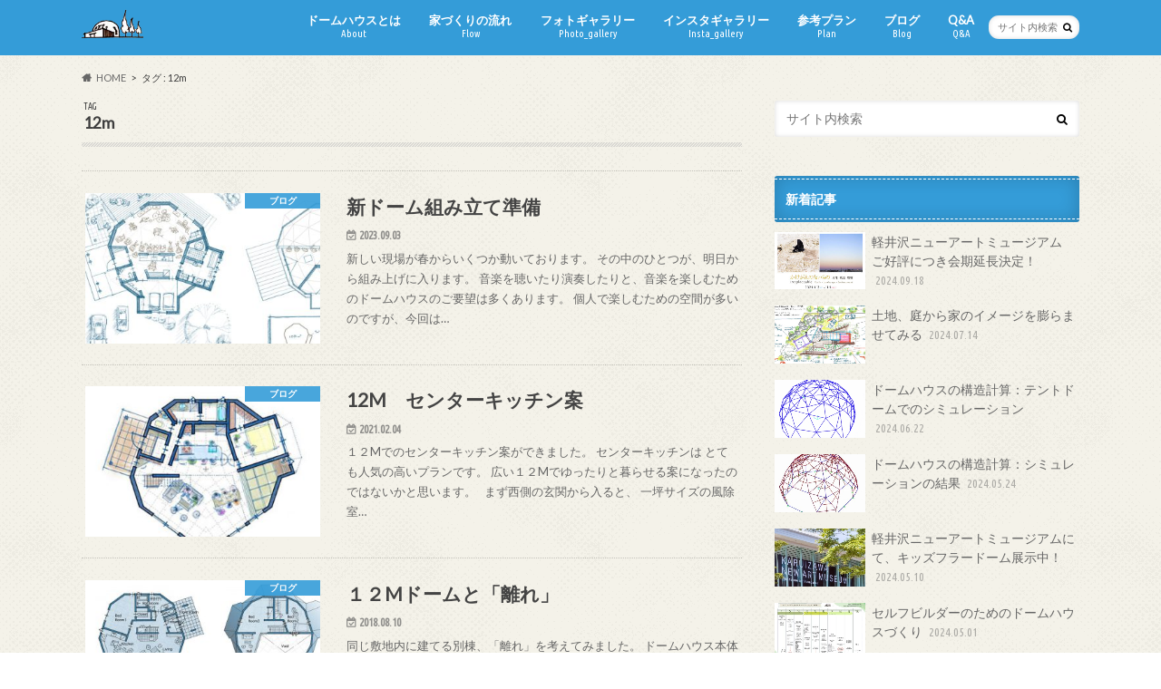

--- FILE ---
content_type: text/html; charset=UTF-8
request_url: https://domehouse.info/blog/tag/12m
body_size: 50521
content:
<!doctype html>
<html dir="ltr" lang="ja">

<head>
<meta charset="utf-8">
<meta http-equiv="X-UA-Compatible" content="IE=edge">

<meta name="HandheldFriendly" content="True">
<meta name="MobileOptimized" content="320">
<meta name="viewport" content="width=device-width, initial-scale=1.0, minimum-scale=1.0, maximum-scale=1.0, user-scalable=no">

<link rel="apple-touch-icon" href="https://domehouse.info/wp-content/uploads/2016/07/DOMEHOUSEinfo_fb.png"><link rel="icon" href="https://domehouse.info/wp-content/uploads/2016/07/DOMEHOUSEinfo_fb.png">
<link rel="pingback" href="https://domehouse.info/xmlrpc.php">

<!--[if IE]>
<link rel="shortcut icon" href="https://domehouse.info/wp-content/uploads/2016/07/DOMEHOUSEinfo_fb.png"><![endif]-->

<!-- GAタグ -->
<script async src="https://www.googletagmanager.com/gtag/js?id=UA-259146961-1"></script>
<script>
  window.dataLayer = window.dataLayer || [];
  function gtag(){dataLayer.push(arguments);}
  gtag('js', new Date());

  gtag('config', 'UA-259146961-1');
</script>



		<!-- All in One SEO 4.6.6 - aioseo.com -->
		<title>12m | ドームハウスを建てるなら専門家が設計するDOMEHOUSE info へ</title>
		<meta name="robots" content="max-image-preview:large" />
		<link rel="canonical" href="https://domehouse.info/blog/tag/12m" />
		<meta name="generator" content="All in One SEO (AIOSEO) 4.6.6" />
		<script type="application/ld+json" class="aioseo-schema">
			{"@context":"https:\/\/schema.org","@graph":[{"@type":"BreadcrumbList","@id":"https:\/\/domehouse.info\/blog\/tag\/12m#breadcrumblist","itemListElement":[{"@type":"ListItem","@id":"https:\/\/domehouse.info\/#listItem","position":1,"name":"\u5bb6","item":"https:\/\/domehouse.info\/","nextItem":"https:\/\/domehouse.info\/blog\/tag\/12m#listItem"},{"@type":"ListItem","@id":"https:\/\/domehouse.info\/blog\/tag\/12m#listItem","position":2,"name":"12m","previousItem":"https:\/\/domehouse.info\/#listItem"}]},{"@type":"CollectionPage","@id":"https:\/\/domehouse.info\/blog\/tag\/12m#collectionpage","url":"https:\/\/domehouse.info\/blog\/tag\/12m","name":"12m | \u30c9\u30fc\u30e0\u30cf\u30a6\u30b9\u3092\u5efa\u3066\u308b\u306a\u3089\u5c02\u9580\u5bb6\u304c\u8a2d\u8a08\u3059\u308bDOMEHOUSE info \u3078","inLanguage":"ja","isPartOf":{"@id":"https:\/\/domehouse.info\/#website"},"breadcrumb":{"@id":"https:\/\/domehouse.info\/blog\/tag\/12m#breadcrumblist"}},{"@type":"Organization","@id":"https:\/\/domehouse.info\/#organization","name":"\u30c9\u30fc\u30e0\u30cf\u30a6\u30b9\u3092\u5efa\u3066\u308b\u306a\u3089\u5c02\u9580\u5bb6\u304c\u8a2d\u8a08\u3059\u308bDOMEHOUSE info \u3078","description":"\u30c9\u30fc\u30e0\u30cf\u30a6\u30b9\u3092\u5efa\u3066\u308b\u306a\u3089\u3001\u8a2d\u8a08\u8005\u81ea\u8eab\u3082\u5efa\u3066\u3066\u4f4f\u3093\u3067\u3044\u308b\u3001\u5c02\u9580\u5bb6\u96c6\u56e3DOMEHOUSE info\u3078\u3002\u6728\u9020\u306e\u30c9\u30fc\u30e0\u30cf\u30a6\u30b9\u306e\u8a2d\u8a08\u3001\u65bd\u5de5\u3001\u30ad\u30c3\u30c8\u8ca9\u58f2\u3092\u884c\u3046\u5c02\u9580\u5bb6\u30c1\u30fc\u30e0\u3067\u3059\u3002 \u5c71\u68a8\u3001\u5317\u675c\u5e02\u3001\u516b\u30f6\u5cb3\u3092\u62e0\u70b9\u306b\u3001\u5168\u56fd\u3069\u3053\u3067\u3082\u5bfe\u5fdc\u3044\u305f\u3057\u307e\u3059\u3002","url":"https:\/\/domehouse.info\/","logo":{"@type":"ImageObject","url":"https:\/\/domehouse.info\/wp-content\/uploads\/2016\/07\/DOMEHOUSEinfo_fb.png","@id":"https:\/\/domehouse.info\/blog\/tag\/12m\/#organizationLogo","width":742,"height":687},"image":{"@id":"https:\/\/domehouse.info\/blog\/tag\/12m\/#organizationLogo"}},{"@type":"WebSite","@id":"https:\/\/domehouse.info\/#website","url":"https:\/\/domehouse.info\/","name":"\u30c9\u30fc\u30e0\u30cf\u30a6\u30b9\u3092\u5efa\u3066\u308b\u306a\u3089\u5c02\u9580\u5bb6\u304c\u8a2d\u8a08\u3059\u308bDOMEHOUSE info \u3078","description":"\u30c9\u30fc\u30e0\u30cf\u30a6\u30b9\u3092\u5efa\u3066\u308b\u306a\u3089\u3001\u8a2d\u8a08\u8005\u81ea\u8eab\u3082\u5efa\u3066\u3066\u4f4f\u3093\u3067\u3044\u308b\u3001\u5c02\u9580\u5bb6\u96c6\u56e3DOMEHOUSE info\u3078\u3002\u6728\u9020\u306e\u30c9\u30fc\u30e0\u30cf\u30a6\u30b9\u306e\u8a2d\u8a08\u3001\u65bd\u5de5\u3001\u30ad\u30c3\u30c8\u8ca9\u58f2\u3092\u884c\u3046\u5c02\u9580\u5bb6\u30c1\u30fc\u30e0\u3067\u3059\u3002 \u5c71\u68a8\u3001\u5317\u675c\u5e02\u3001\u516b\u30f6\u5cb3\u3092\u62e0\u70b9\u306b\u3001\u5168\u56fd\u3069\u3053\u3067\u3082\u5bfe\u5fdc\u3044\u305f\u3057\u307e\u3059\u3002","inLanguage":"ja","publisher":{"@id":"https:\/\/domehouse.info\/#organization"}}]}
		</script>
		<!-- All in One SEO -->

<link rel='dns-prefetch' href='//ajax.googleapis.com' />
<link rel='dns-prefetch' href='//www.googletagmanager.com' />
<link rel='dns-prefetch' href='//fonts.googleapis.com' />
<link rel='dns-prefetch' href='//maxcdn.bootstrapcdn.com' />
<link rel="alternate" type="application/rss+xml" title="ドームハウスを建てるなら専門家が設計するDOMEHOUSE info へ &raquo; フィード" href="https://domehouse.info/feed" />
<link rel="alternate" type="application/rss+xml" title="ドームハウスを建てるなら専門家が設計するDOMEHOUSE info へ &raquo; コメントフィード" href="https://domehouse.info/comments/feed" />
<link rel="alternate" type="application/rss+xml" title="ドームハウスを建てるなら専門家が設計するDOMEHOUSE info へ &raquo; 12m タグのフィード" href="https://domehouse.info/blog/tag/12m/feed" />
<script type="text/javascript">
/* <![CDATA[ */
window._wpemojiSettings = {"baseUrl":"https:\/\/s.w.org\/images\/core\/emoji\/15.0.3\/72x72\/","ext":".png","svgUrl":"https:\/\/s.w.org\/images\/core\/emoji\/15.0.3\/svg\/","svgExt":".svg","source":{"concatemoji":"https:\/\/domehouse.info\/wp-includes\/js\/wp-emoji-release.min.js"}};
/*! This file is auto-generated */
!function(i,n){var o,s,e;function c(e){try{var t={supportTests:e,timestamp:(new Date).valueOf()};sessionStorage.setItem(o,JSON.stringify(t))}catch(e){}}function p(e,t,n){e.clearRect(0,0,e.canvas.width,e.canvas.height),e.fillText(t,0,0);var t=new Uint32Array(e.getImageData(0,0,e.canvas.width,e.canvas.height).data),r=(e.clearRect(0,0,e.canvas.width,e.canvas.height),e.fillText(n,0,0),new Uint32Array(e.getImageData(0,0,e.canvas.width,e.canvas.height).data));return t.every(function(e,t){return e===r[t]})}function u(e,t,n){switch(t){case"flag":return n(e,"\ud83c\udff3\ufe0f\u200d\u26a7\ufe0f","\ud83c\udff3\ufe0f\u200b\u26a7\ufe0f")?!1:!n(e,"\ud83c\uddfa\ud83c\uddf3","\ud83c\uddfa\u200b\ud83c\uddf3")&&!n(e,"\ud83c\udff4\udb40\udc67\udb40\udc62\udb40\udc65\udb40\udc6e\udb40\udc67\udb40\udc7f","\ud83c\udff4\u200b\udb40\udc67\u200b\udb40\udc62\u200b\udb40\udc65\u200b\udb40\udc6e\u200b\udb40\udc67\u200b\udb40\udc7f");case"emoji":return!n(e,"\ud83d\udc26\u200d\u2b1b","\ud83d\udc26\u200b\u2b1b")}return!1}function f(e,t,n){var r="undefined"!=typeof WorkerGlobalScope&&self instanceof WorkerGlobalScope?new OffscreenCanvas(300,150):i.createElement("canvas"),a=r.getContext("2d",{willReadFrequently:!0}),o=(a.textBaseline="top",a.font="600 32px Arial",{});return e.forEach(function(e){o[e]=t(a,e,n)}),o}function t(e){var t=i.createElement("script");t.src=e,t.defer=!0,i.head.appendChild(t)}"undefined"!=typeof Promise&&(o="wpEmojiSettingsSupports",s=["flag","emoji"],n.supports={everything:!0,everythingExceptFlag:!0},e=new Promise(function(e){i.addEventListener("DOMContentLoaded",e,{once:!0})}),new Promise(function(t){var n=function(){try{var e=JSON.parse(sessionStorage.getItem(o));if("object"==typeof e&&"number"==typeof e.timestamp&&(new Date).valueOf()<e.timestamp+604800&&"object"==typeof e.supportTests)return e.supportTests}catch(e){}return null}();if(!n){if("undefined"!=typeof Worker&&"undefined"!=typeof OffscreenCanvas&&"undefined"!=typeof URL&&URL.createObjectURL&&"undefined"!=typeof Blob)try{var e="postMessage("+f.toString()+"("+[JSON.stringify(s),u.toString(),p.toString()].join(",")+"));",r=new Blob([e],{type:"text/javascript"}),a=new Worker(URL.createObjectURL(r),{name:"wpTestEmojiSupports"});return void(a.onmessage=function(e){c(n=e.data),a.terminate(),t(n)})}catch(e){}c(n=f(s,u,p))}t(n)}).then(function(e){for(var t in e)n.supports[t]=e[t],n.supports.everything=n.supports.everything&&n.supports[t],"flag"!==t&&(n.supports.everythingExceptFlag=n.supports.everythingExceptFlag&&n.supports[t]);n.supports.everythingExceptFlag=n.supports.everythingExceptFlag&&!n.supports.flag,n.DOMReady=!1,n.readyCallback=function(){n.DOMReady=!0}}).then(function(){return e}).then(function(){var e;n.supports.everything||(n.readyCallback(),(e=n.source||{}).concatemoji?t(e.concatemoji):e.wpemoji&&e.twemoji&&(t(e.twemoji),t(e.wpemoji)))}))}((window,document),window._wpemojiSettings);
/* ]]> */
</script>
<link rel='stylesheet' id='sbi_styles-css' href='https://domehouse.info/wp-content/plugins/instagram-feed/css/sbi-styles.min.css' type='text/css' media='all' />
<style id='wp-emoji-styles-inline-css' type='text/css'>

	img.wp-smiley, img.emoji {
		display: inline !important;
		border: none !important;
		box-shadow: none !important;
		height: 1em !important;
		width: 1em !important;
		margin: 0 0.07em !important;
		vertical-align: -0.1em !important;
		background: none !important;
		padding: 0 !important;
	}
</style>
<link rel='stylesheet' id='wp-block-library-css' href='https://domehouse.info/wp-includes/css/dist/block-library/style.min.css' type='text/css' media='all' />
<style id='classic-theme-styles-inline-css' type='text/css'>
/*! This file is auto-generated */
.wp-block-button__link{color:#fff;background-color:#32373c;border-radius:9999px;box-shadow:none;text-decoration:none;padding:calc(.667em + 2px) calc(1.333em + 2px);font-size:1.125em}.wp-block-file__button{background:#32373c;color:#fff;text-decoration:none}
</style>
<style id='global-styles-inline-css' type='text/css'>
body{--wp--preset--color--black: #000000;--wp--preset--color--cyan-bluish-gray: #abb8c3;--wp--preset--color--white: #ffffff;--wp--preset--color--pale-pink: #f78da7;--wp--preset--color--vivid-red: #cf2e2e;--wp--preset--color--luminous-vivid-orange: #ff6900;--wp--preset--color--luminous-vivid-amber: #fcb900;--wp--preset--color--light-green-cyan: #7bdcb5;--wp--preset--color--vivid-green-cyan: #00d084;--wp--preset--color--pale-cyan-blue: #8ed1fc;--wp--preset--color--vivid-cyan-blue: #0693e3;--wp--preset--color--vivid-purple: #9b51e0;--wp--preset--gradient--vivid-cyan-blue-to-vivid-purple: linear-gradient(135deg,rgba(6,147,227,1) 0%,rgb(155,81,224) 100%);--wp--preset--gradient--light-green-cyan-to-vivid-green-cyan: linear-gradient(135deg,rgb(122,220,180) 0%,rgb(0,208,130) 100%);--wp--preset--gradient--luminous-vivid-amber-to-luminous-vivid-orange: linear-gradient(135deg,rgba(252,185,0,1) 0%,rgba(255,105,0,1) 100%);--wp--preset--gradient--luminous-vivid-orange-to-vivid-red: linear-gradient(135deg,rgba(255,105,0,1) 0%,rgb(207,46,46) 100%);--wp--preset--gradient--very-light-gray-to-cyan-bluish-gray: linear-gradient(135deg,rgb(238,238,238) 0%,rgb(169,184,195) 100%);--wp--preset--gradient--cool-to-warm-spectrum: linear-gradient(135deg,rgb(74,234,220) 0%,rgb(151,120,209) 20%,rgb(207,42,186) 40%,rgb(238,44,130) 60%,rgb(251,105,98) 80%,rgb(254,248,76) 100%);--wp--preset--gradient--blush-light-purple: linear-gradient(135deg,rgb(255,206,236) 0%,rgb(152,150,240) 100%);--wp--preset--gradient--blush-bordeaux: linear-gradient(135deg,rgb(254,205,165) 0%,rgb(254,45,45) 50%,rgb(107,0,62) 100%);--wp--preset--gradient--luminous-dusk: linear-gradient(135deg,rgb(255,203,112) 0%,rgb(199,81,192) 50%,rgb(65,88,208) 100%);--wp--preset--gradient--pale-ocean: linear-gradient(135deg,rgb(255,245,203) 0%,rgb(182,227,212) 50%,rgb(51,167,181) 100%);--wp--preset--gradient--electric-grass: linear-gradient(135deg,rgb(202,248,128) 0%,rgb(113,206,126) 100%);--wp--preset--gradient--midnight: linear-gradient(135deg,rgb(2,3,129) 0%,rgb(40,116,252) 100%);--wp--preset--font-size--small: 13px;--wp--preset--font-size--medium: 20px;--wp--preset--font-size--large: 36px;--wp--preset--font-size--x-large: 42px;--wp--preset--spacing--20: 0.44rem;--wp--preset--spacing--30: 0.67rem;--wp--preset--spacing--40: 1rem;--wp--preset--spacing--50: 1.5rem;--wp--preset--spacing--60: 2.25rem;--wp--preset--spacing--70: 3.38rem;--wp--preset--spacing--80: 5.06rem;--wp--preset--shadow--natural: 6px 6px 9px rgba(0, 0, 0, 0.2);--wp--preset--shadow--deep: 12px 12px 50px rgba(0, 0, 0, 0.4);--wp--preset--shadow--sharp: 6px 6px 0px rgba(0, 0, 0, 0.2);--wp--preset--shadow--outlined: 6px 6px 0px -3px rgba(255, 255, 255, 1), 6px 6px rgba(0, 0, 0, 1);--wp--preset--shadow--crisp: 6px 6px 0px rgba(0, 0, 0, 1);}:where(.is-layout-flex){gap: 0.5em;}:where(.is-layout-grid){gap: 0.5em;}body .is-layout-flex{display: flex;}body .is-layout-flex{flex-wrap: wrap;align-items: center;}body .is-layout-flex > *{margin: 0;}body .is-layout-grid{display: grid;}body .is-layout-grid > *{margin: 0;}:where(.wp-block-columns.is-layout-flex){gap: 2em;}:where(.wp-block-columns.is-layout-grid){gap: 2em;}:where(.wp-block-post-template.is-layout-flex){gap: 1.25em;}:where(.wp-block-post-template.is-layout-grid){gap: 1.25em;}.has-black-color{color: var(--wp--preset--color--black) !important;}.has-cyan-bluish-gray-color{color: var(--wp--preset--color--cyan-bluish-gray) !important;}.has-white-color{color: var(--wp--preset--color--white) !important;}.has-pale-pink-color{color: var(--wp--preset--color--pale-pink) !important;}.has-vivid-red-color{color: var(--wp--preset--color--vivid-red) !important;}.has-luminous-vivid-orange-color{color: var(--wp--preset--color--luminous-vivid-orange) !important;}.has-luminous-vivid-amber-color{color: var(--wp--preset--color--luminous-vivid-amber) !important;}.has-light-green-cyan-color{color: var(--wp--preset--color--light-green-cyan) !important;}.has-vivid-green-cyan-color{color: var(--wp--preset--color--vivid-green-cyan) !important;}.has-pale-cyan-blue-color{color: var(--wp--preset--color--pale-cyan-blue) !important;}.has-vivid-cyan-blue-color{color: var(--wp--preset--color--vivid-cyan-blue) !important;}.has-vivid-purple-color{color: var(--wp--preset--color--vivid-purple) !important;}.has-black-background-color{background-color: var(--wp--preset--color--black) !important;}.has-cyan-bluish-gray-background-color{background-color: var(--wp--preset--color--cyan-bluish-gray) !important;}.has-white-background-color{background-color: var(--wp--preset--color--white) !important;}.has-pale-pink-background-color{background-color: var(--wp--preset--color--pale-pink) !important;}.has-vivid-red-background-color{background-color: var(--wp--preset--color--vivid-red) !important;}.has-luminous-vivid-orange-background-color{background-color: var(--wp--preset--color--luminous-vivid-orange) !important;}.has-luminous-vivid-amber-background-color{background-color: var(--wp--preset--color--luminous-vivid-amber) !important;}.has-light-green-cyan-background-color{background-color: var(--wp--preset--color--light-green-cyan) !important;}.has-vivid-green-cyan-background-color{background-color: var(--wp--preset--color--vivid-green-cyan) !important;}.has-pale-cyan-blue-background-color{background-color: var(--wp--preset--color--pale-cyan-blue) !important;}.has-vivid-cyan-blue-background-color{background-color: var(--wp--preset--color--vivid-cyan-blue) !important;}.has-vivid-purple-background-color{background-color: var(--wp--preset--color--vivid-purple) !important;}.has-black-border-color{border-color: var(--wp--preset--color--black) !important;}.has-cyan-bluish-gray-border-color{border-color: var(--wp--preset--color--cyan-bluish-gray) !important;}.has-white-border-color{border-color: var(--wp--preset--color--white) !important;}.has-pale-pink-border-color{border-color: var(--wp--preset--color--pale-pink) !important;}.has-vivid-red-border-color{border-color: var(--wp--preset--color--vivid-red) !important;}.has-luminous-vivid-orange-border-color{border-color: var(--wp--preset--color--luminous-vivid-orange) !important;}.has-luminous-vivid-amber-border-color{border-color: var(--wp--preset--color--luminous-vivid-amber) !important;}.has-light-green-cyan-border-color{border-color: var(--wp--preset--color--light-green-cyan) !important;}.has-vivid-green-cyan-border-color{border-color: var(--wp--preset--color--vivid-green-cyan) !important;}.has-pale-cyan-blue-border-color{border-color: var(--wp--preset--color--pale-cyan-blue) !important;}.has-vivid-cyan-blue-border-color{border-color: var(--wp--preset--color--vivid-cyan-blue) !important;}.has-vivid-purple-border-color{border-color: var(--wp--preset--color--vivid-purple) !important;}.has-vivid-cyan-blue-to-vivid-purple-gradient-background{background: var(--wp--preset--gradient--vivid-cyan-blue-to-vivid-purple) !important;}.has-light-green-cyan-to-vivid-green-cyan-gradient-background{background: var(--wp--preset--gradient--light-green-cyan-to-vivid-green-cyan) !important;}.has-luminous-vivid-amber-to-luminous-vivid-orange-gradient-background{background: var(--wp--preset--gradient--luminous-vivid-amber-to-luminous-vivid-orange) !important;}.has-luminous-vivid-orange-to-vivid-red-gradient-background{background: var(--wp--preset--gradient--luminous-vivid-orange-to-vivid-red) !important;}.has-very-light-gray-to-cyan-bluish-gray-gradient-background{background: var(--wp--preset--gradient--very-light-gray-to-cyan-bluish-gray) !important;}.has-cool-to-warm-spectrum-gradient-background{background: var(--wp--preset--gradient--cool-to-warm-spectrum) !important;}.has-blush-light-purple-gradient-background{background: var(--wp--preset--gradient--blush-light-purple) !important;}.has-blush-bordeaux-gradient-background{background: var(--wp--preset--gradient--blush-bordeaux) !important;}.has-luminous-dusk-gradient-background{background: var(--wp--preset--gradient--luminous-dusk) !important;}.has-pale-ocean-gradient-background{background: var(--wp--preset--gradient--pale-ocean) !important;}.has-electric-grass-gradient-background{background: var(--wp--preset--gradient--electric-grass) !important;}.has-midnight-gradient-background{background: var(--wp--preset--gradient--midnight) !important;}.has-small-font-size{font-size: var(--wp--preset--font-size--small) !important;}.has-medium-font-size{font-size: var(--wp--preset--font-size--medium) !important;}.has-large-font-size{font-size: var(--wp--preset--font-size--large) !important;}.has-x-large-font-size{font-size: var(--wp--preset--font-size--x-large) !important;}
.wp-block-navigation a:where(:not(.wp-element-button)){color: inherit;}
:where(.wp-block-post-template.is-layout-flex){gap: 1.25em;}:where(.wp-block-post-template.is-layout-grid){gap: 1.25em;}
:where(.wp-block-columns.is-layout-flex){gap: 2em;}:where(.wp-block-columns.is-layout-grid){gap: 2em;}
.wp-block-pullquote{font-size: 1.5em;line-height: 1.6;}
</style>
<link rel='stylesheet' id='toc-screen-css' href='https://domehouse.info/wp-content/plugins/table-of-contents-plus/screen.min.css' type='text/css' media='all' />
<link rel='stylesheet' id='wp-show-posts-css' href='https://domehouse.info/wp-content/plugins/wp-show-posts/css/wp-show-posts-min.css' type='text/css' media='all' />
<link rel='stylesheet' id='child-pages-shortcode-css-css' href='https://domehouse.info/wp-content/plugins/child-pages-shortcode/css/child-pages-shortcode.min.css' type='text/css' media='all' />
<link rel='stylesheet' id='style-css' href='https://domehouse.info/wp-content/themes/hummingbird/style.css' type='text/css' media='all' />
<link rel='stylesheet' id='animate-css' href='https://domehouse.info/wp-content/themes/hummingbird/library/css/animate.min.css' type='text/css' media='all' />
<link rel='stylesheet' id='shortcode-css' href='https://domehouse.info/wp-content/themes/hummingbird/library/css/shortcode.css' type='text/css' media='all' />
<link rel='stylesheet' id='gf_Ubuntu-css' href='//fonts.googleapis.com/css?family=Ubuntu+Condensed' type='text/css' media='all' />
<link rel='stylesheet' id='gf_Lato-css' href='//fonts.googleapis.com/css?family=Lato' type='text/css' media='all' />
<link rel='stylesheet' id='fontawesome-css' href='//maxcdn.bootstrapcdn.com/font-awesome/4.6.0/css/font-awesome.min.css' type='text/css' media='all' />
<script type="text/javascript" src="//ajax.googleapis.com/ajax/libs/jquery/1.12.4/jquery.min.js" id="jquery-js"></script>
<script type="text/javascript" src="https://domehouse.info/wp-content/plugins/child-pages-shortcode/js/child-pages-shortcode.min.js" id="child-pages-shortcode-js"></script>

<!-- Site Kit によって追加された Google タグ（gtag.js）スニペット -->

<!-- Google アナリティクス スニペット (Site Kit が追加) -->
<script type="text/javascript" src="https://www.googletagmanager.com/gtag/js?id=G-SNLDWBK81E" id="google_gtagjs-js" async></script>
<script type="text/javascript" id="google_gtagjs-js-after">
/* <![CDATA[ */
window.dataLayer = window.dataLayer || [];function gtag(){dataLayer.push(arguments);}
gtag("set","linker",{"domains":["domehouse.info"]});
gtag("js", new Date());
gtag("set", "developer_id.dZTNiMT", true);
gtag("config", "G-SNLDWBK81E");
/* ]]> */
</script>

<!-- Site Kit によって追加された終了 Google タグ（gtag.js）スニペット -->
<link rel="https://api.w.org/" href="https://domehouse.info/wp-json/" /><link rel="alternate" type="application/json" href="https://domehouse.info/wp-json/wp/v2/tags/28" /><meta name="generator" content="Site Kit by Google 1.130.0" /><meta name="facebook-domain-verification" content="c532uhtk2q48fkc7x36zorw1cvjxpa" /><style type="text/css">
body{color: #3E3E3E;}
a{color: #0089d8;}
a:hover{color: #7bb6d8;}
#main article footer .post-categories li a,#main article footer .tags a{  background: #0089d8;  border:1px solid #0089d8;}
#main article footer .tags a{color:#0089d8; background: none;}
#main article footer .post-categories li a:hover,#main article footer .tags a:hover{ background:#7bb6d8;  border-color:#7bb6d8;}
input[type="text"],input[type="password"],input[type="datetime"],input[type="datetime-local"],input[type="date"],input[type="month"],input[type="time"],input[type="week"],input[type="number"],input[type="email"],input[type="url"],input[type="search"],input[type="tel"],input[type="color"],select,textarea,.field { background-color: #FFFFFF;}
/*ヘッダー*/
.header{background: #349cd8; color: #ffffff;}
#logo a,.nav li a,.nav_btn{color: #ffffff;}
#logo a:hover,.nav li a:hover{color:#7bb6d8;}
@media only screen and (min-width: 768px) {
.nav ul {background: #0E0E0E;}
.nav li ul.sub-menu li a{color: #BAB4B0;}
}
/*メインエリア*/
.widgettitle {background: #349cd8; color:  #ffffff;}
.widget li a:after{color: #349cd8!important;}
/* 投稿ページ */
.entry-content h2{background: #349cd8;}
.entry-content h3{border-color: #349cd8;}
.entry-content ul li:before{ background: #349cd8;}
.entry-content ol li:before{ background: #349cd8;}
/* カテゴリーラベル */
.post-list-card .post-list .eyecatch .cat-name,.top-post-list .post-list .eyecatch .cat-name,.byline .cat-name,.single .authorbox .author-newpost li .cat-name,.related-box li .cat-name,#top_carousel .cat-name{background: #349cd8; color:  #ffffff;}
/* CTA */
.cta-inner{ background: #0E0E0E;}
/* ボタンの色 */
.btn-wrap a{background: #0089d8;border: 1px solid #0089d8;}
.btn-wrap a:hover{background: #7bb6d8;}
.btn-wrap.simple a{border:1px solid #0089d8;color:#0089d8;}
.btn-wrap.simple a:hover{background:#0089d8;}
.readmore a{border:1px solid #0089d8;color:#0089d8;}
.readmore a:hover{background:#0089d8;color:#fff;}
/* サイドバー */
.widget a{text-decoration:none; color:#666666;}
.widget a:hover{color:#999999;}
/*フッター*/
#footer-top{background-color: #0E0E0E; color: #CACACA;}
.footer a,#footer-top a{color: #BAB4B0;}
#footer-top .widgettitle{color: #CACACA;}
.footer {background-color: #0E0E0E;color: #CACACA;}
.footer-links li:before{ color: #349cd8;}
/* ページネーション */
.pagination a, .pagination span,.page-links a{border-color: #0089d8; color: #0089d8;}
.pagination .current,.pagination .current:hover,.page-links ul > li > span{background-color: #0089d8; border-color: #0089d8;}
.pagination a:hover, .pagination a:focus,.page-links a:hover, .page-links a:focus{background-color: #0089d8; color: #fff;}
/* OTHER */
ul.wpp-list li a:before{background: #349cd8;color: #ffffff;}
.blue-btn, .comment-reply-link, #submit { background-color: #0089d8; }
.blue-btn:hover, .comment-reply-link:hover, #submit:hover, .blue-btn:focus, .comment-reply-link:focus, #submit:focus {background-color: #7bb6d8; }
</style>
<style type="text/css" id="custom-background-css">
body.custom-background { background-image: url("https://domehouse.info/wp-content/themes/hummingbird/library/images/body_bg01.png"); background-position: left top; background-size: auto; background-repeat: repeat; background-attachment: scroll; }
</style>
			<style type="text/css" id="wp-custom-css">
			/*　箇条書きをインラインで表示　*/
#trust-form ul li {
	display: inline;
	list-style: none;
}

/*戻る・確認 / 送信ボタン*/
/**********MW WP Formボタン*********/
/*確認・送信ボタン*/
.confbtn {
	background: #0099CC;
	border: 1px solid #DDD;
	color: #FFF;
	text-shadow: 1px 1px 1px rgba(0,0,0,0.5);
	width: 200px;
	padding: 10px 0;
	cursor: pointer;
}

/*戻るボタン*/
.backbtn {
	background: #FF6633;
	border: 1px solid #DDD;
	color: #FFF;
	text-shadow: 1px 1px 1px rgba(0,0,0,0.5);
	width: 200px;
	padding: 10px 0;
	cursor: pointer;
}

/*
	Jetpack から移行された CSS
*/

/*　箇条書きをインラインで表示　*/
#trust-form ul li {
	display: inline;
	list-style: none;
}

/*戻る・確認 / 送信ボタン*/
/**********MW WP Formボタン*********/
/*確認・送信ボタン*/
.confbtn {
	background: #0099CC;
	border: 1px solid #DDD;
	color: #FFF;
	text-shadow: 1px 1px 1px rgba(0,0,0,0.5);
	width: 200px;
	padding: 10px 0;
	cursor: pointer;
}

/*戻るボタン*/
.backbtn {
	background: #FF6633;
	border: 1px solid #DDD;
	color: #FFF;
	text-shadow: 1px 1px 1px rgba(0,0,0,0.5);
	width: 200px;
	padding: 10px 0;
	cursor: pointer;
}

/*reCAPTCHA v3 タグ非表示*/
.grecaptcha-badge { visibility: hidden; }		</style>
		</head>

<body class="archive tag tag-12m tag-28 custom-background">

<div id="container" class=" ">

<header class="header" role="banner">
<div id="inner-header" class="wrap cf descriptionnone">
<div id="logo" class="gf">
				<p class="h1 img"><a href="https://domehouse.info" rel="nofollow"><img src="https://domehouse.info/wp-content/uploads/2016/07/SP1logo.png" alt="ドームハウスを建てるなら専門家が設計するDOMEHOUSE info へ"></a></p>
	</div>

<nav id="g_nav" role="navigation">
<form role="search" method="get" id="searchform" class="searchform" action="https://domehouse.info/">
<div>
<label for="s" class="screen-reader-text"></label>
<input type="search" id="s" name="s" value="" placeholder="サイト内検索" /><button type="submit" id="searchsubmit" ><i class="fa fa-search"></i></button>
</div>
</form>
<ul id="menu-%e3%83%a1%e3%82%a4%e3%83%b3%e3%83%a1%e3%83%8b%e3%83%a5%e3%83%bc" class="nav top-nav cf"><li id="menu-item-69" class="menu-item menu-item-type-post_type menu-item-object-page menu-item-69"><a href="https://domehouse.info/about">ドームハウスとは<span class="gf">About</span></a></li>
<li id="menu-item-76" class="menu-item menu-item-type-post_type menu-item-object-page menu-item-has-children menu-item-76"><a href="https://domehouse.info/flow">家づくりの流れ<span class="gf">Flow</span></a>
<ul class="sub-menu">
	<li id="menu-item-110" class="menu-item menu-item-type-post_type menu-item-object-page menu-item-110"><a href="https://domehouse.info/flow/foundation">基礎工事<span class="gf"></span></a></li>
</ul>
</li>
<li id="menu-item-24412" class="menu-item menu-item-type-post_type menu-item-object-page menu-item-24412"><a href="https://domehouse.info/gallary">フォトギャラリー<span class="gf">Photo_gallery</span></a></li>
<li id="menu-item-24320" class="menu-item menu-item-type-post_type menu-item-object-page menu-item-24320"><a href="https://domehouse.info/insta_gallery">インスタギャラリー<span class="gf">Insta_gallery</span></a></li>
<li id="menu-item-249" class="menu-item menu-item-type-post_type menu-item-object-page menu-item-249"><a href="https://domehouse.info/plan">参考プラン<span class="gf">Plan</span></a></li>
<li id="menu-item-72" class="menu-item menu-item-type-taxonomy menu-item-object-category menu-item-has-children menu-item-72"><a href="https://domehouse.info/blog/category/blog">ブログ<span class="gf">Blog</span></a>
<ul class="sub-menu">
	<li id="menu-item-13125" class="menu-item menu-item-type-post_type menu-item-object-page menu-item-13125"><a href="https://domehouse.info/blogmap">ブログ記事一覧<span class="gf"></span></a></li>
	<li id="menu-item-23039" class="menu-item menu-item-type-post_type menu-item-object-page menu-item-23039"><a href="https://domehouse.info/blog_pickup">ブログのピックアップ記事<span class="gf"></span></a></li>
</ul>
</li>
<li id="menu-item-11679" class="menu-item menu-item-type-post_type menu-item-object-page menu-item-11679"><a href="https://domehouse.info/question">Q&#038;A<span class="gf">Q&#038;A</span></a></li>
</ul></nav>
<button id="drawerBtn" class="nav_btn"></button>
<script type="text/javascript">
jQuery(function( $ ){
var menu = $('#g_nav'),
    menuBtn = $('#drawerBtn'),
    body = $(document.body),     
    menuWidth = menu.outerWidth();                
     
    menuBtn.on('click', function(){
    body.toggleClass('open');
        if(body.hasClass('open')){
            body.animate({'left' : menuWidth }, 300);            
            menu.animate({'left' : 0 }, 300);                    
        } else {
            menu.animate({'left' : -menuWidth }, 300);
            body.animate({'left' : 0 }, 300);            
        }             
    });
});    
</script>

</div>
</header>
<div id="breadcrumb" class="breadcrumb inner wrap cf"><ul itemscope itemtype="http://schema.org/BreadcrumbList"><li itemprop="itemListElement" itemscope itemtype="http://schema.org/ListItem" class="bc_homelink"><a itemprop="item" href="https://domehouse.info/"><span itemprop="name">HOME</span></a><meta itemprop="position" content="1" /></li><li itemprop="itemListElement" itemscope itemtype="http://schema.org/ListItem"><span itemprop="name">タグ : 12m</span><meta itemprop="position" content="2" /></li></ul></div><div id="content">
<div id="inner-content" class="wrap cf">
<main id="main" class="m-all t-all d-5of7 cf" role="main">
<div class="archivettl">
<h1 class="archive-title h2">
<span class="gf">TAG</span> 12m</h1>
</div>

		<div class="top-post-list">


<article class="post-list animated fadeInUp" role="article">
<a href="https://domehouse.info/blog/20230903/23495" rel="bookmark" title="新ドーム組み立て準備" class="cf">


<figure class="eyecatch">
<img width="360" height="230" src="https://domehouse.info/wp-content/uploads/2023/09/2af2b9cf82dba0bbae8d6d5ceb8ca6b3-360x230.jpg" class="attachment-home-thum size-home-thum wp-post-image" alt="" decoding="async" fetchpriority="high" /><span class="cat-name cat-id-1">ブログ</span>
</figure>

<section class="entry-content">
<h1 class="h2 entry-title">新ドーム組み立て準備</h1>

<p class="byline entry-meta vcard">
<span class="date gf updated">2023.09.03</span>
<span class="author" style="display: none;">和田　啓宏</span>
</p>

<div class="description"><p>新しい現場が春からいくつか動いております。 その中のひとつが、明日から組み上げに入ります。 音楽を聴いたり演奏したりと、音楽を楽しむためのドームハウスのご要望は多くあります。 個人で楽しむための空間が多いのですが、今回は&#8230;</p>
</div>

</section>
</a>
</article>


<article class="post-list animated fadeInUp" role="article">
<a href="https://domehouse.info/blog/20210204/20452" rel="bookmark" title="12M　センターキッチン案" class="cf">


<figure class="eyecatch">
<img width="360" height="230" src="https://domehouse.info/wp-content/uploads/2021/02/12M_1f-360x230.jpg" class="attachment-home-thum size-home-thum wp-post-image" alt="" decoding="async" /><span class="cat-name cat-id-1">ブログ</span>
</figure>

<section class="entry-content">
<h1 class="h2 entry-title">12M　センターキッチン案</h1>

<p class="byline entry-meta vcard">
<span class="date gf updated">2021.02.04</span>
<span class="author" style="display: none;">和田　啓宏</span>
</p>

<div class="description"><p>１２Mでのセンターキッチン案ができました。 センターキッチンは とても人気の高いプランです。 広い１２Mでゆったりと暮らせる案になったのではないかと思います。 &nbsp; まず西側の玄関から入ると、 一坪サイズの風除室&#8230;</p>
</div>

</section>
</a>
</article>


<article class="post-list animated fadeInUp" role="article">
<a href="https://domehouse.info/blog/20180810/16365" rel="bookmark" title="１２Mドームと「離れ」" class="cf">


<figure class="eyecatch">
<img width="360" height="230" src="https://domehouse.info/wp-content/uploads/2018/08/離れ04PLAN-360x230.jpg" class="attachment-home-thum size-home-thum wp-post-image" alt="" decoding="async" /><span class="cat-name cat-id-1">ブログ</span>
</figure>

<section class="entry-content">
<h1 class="h2 entry-title">１２Mドームと「離れ」</h1>

<p class="byline entry-meta vcard">
<span class="date gf updated">2018.08.10</span>
<span class="author" style="display: none;">和田　啓宏</span>
</p>

<div class="description"><p>同じ敷地内に建てる別棟、「離れ」を考えてみました。 ドームハウス本体との関係に距離を置いた独立空間です。 完全に離れてしまうと別の家のようになりますので、デザイン的にはつなげながら、空間としては完全に離してみました。 例&#8230;</p>
</div>

</section>
</a>
</article>


<article class="post-list animated fadeInUp" role="article">
<a href="https://domehouse.info/blog/20180619/16048" rel="bookmark" title="店舗併用型の１２ｍドームハウス" class="cf">


<figure class="eyecatch">
<img width="360" height="230" src="https://domehouse.info/wp-content/uploads/2018/06/02-360x230.jpg" class="attachment-home-thum size-home-thum wp-post-image" alt="" decoding="async" loading="lazy" /><span class="cat-name cat-id-1">ブログ</span>
</figure>

<section class="entry-content">
<h1 class="h2 entry-title">店舗併用型の１２ｍドームハウス</h1>

<p class="byline entry-meta vcard">
<span class="date gf updated">2018.06.19</span>
<span class="author" style="display: none;">和田　啓宏</span>
</p>

<div class="description"><p>以前プランニングした12Mドーム案に面白いものがあったのでちょっと色を付けてみました。 センターキッチン、且つ、センター階段プランです。 １階の平面の上側（北側）がプライベートスペース。 下側（南側）がパーティースペース&#8230;</p>
</div>

</section>
</a>
</article>


<article class="post-list animated fadeInUp" role="article">
<a href="https://domehouse.info/blog/20160901/11819" rel="bookmark" title="後から増築できるプラン　１２ｍドーム" class="cf">


<figure class="eyecatch">
<img width="360" height="230" src="https://domehouse.info/wp-content/uploads/2016/09/plan-360x230.jpg" class="attachment-home-thum size-home-thum wp-post-image" alt="" decoding="async" loading="lazy" /><span class="cat-name cat-id-1">ブログ</span>
</figure>

<section class="entry-content">
<h1 class="h2 entry-title">後から増築できるプラン　１２ｍドーム</h1>

<p class="byline entry-meta vcard">
<span class="date gf updated">2016.09.01</span>
<span class="author" style="display: none;">和田　啓宏</span>
</p>

<div class="description"><p>ドームハウスは拡張性の高い建物です。 それは後からどんどん機能を追加することができるという事。 増築したり、 改築したり、 大規模な模様替えをしたり　する事が可能です。 &nbsp; 例えば、 最初は間仕切りのない大きな&#8230;</p>
</div>

</section>
</a>
</article>



</div>	
<nav class="pagination cf"></nav>

</main>
<div id="sidebar1" class="sidebar m-all t-all d-2of7 last-col cf" role="complementary">




<div id="search-2" class="widget widget_search"><form role="search" method="get" id="searchform" class="searchform" action="https://domehouse.info/">
<div>
<label for="s" class="screen-reader-text"></label>
<input type="search" id="s" name="s" value="" placeholder="サイト内検索" /><button type="submit" id="searchsubmit" ><i class="fa fa-search"></i></button>
</div>
</form></div>        <div id="newentryimagewidget-2" class="widget widget_newentryimagewidget">            <h4 class="widgettitle"><span>新着記事</span></h4>			<ul>
												<li>
			<a class="cf" href="https://domehouse.info/blog/20240918/24420" title="軽井沢ニューアートミュージアム　ご好評につき会期延長決定！">
						<figure class="eyecatch">
			<img width="360" height="230" src="https://domehouse.info/wp-content/uploads/2024/09/kakegae_banner0902_800x534-360x230.jpg" class="attachment-home-thum size-home-thum wp-post-image" alt="" decoding="async" loading="lazy" />			</figure>
						軽井沢ニューアートミュージアム　ご好評につき会期延長決定！			<span class="date gf">2024.09.18</span>
			</a>
			</li>
						<li>
			<a class="cf" href="https://domehouse.info/blog/20240714/24275" title="土地、庭から家のイメージを膨らませてみる">
						<figure class="eyecatch">
			<img width="360" height="230" src="https://domehouse.info/wp-content/uploads/2024/07/4526be4261d2d7c2a7f71dc3891ba9ea-360x230.jpg" class="attachment-home-thum size-home-thum wp-post-image" alt="" decoding="async" loading="lazy" />			</figure>
						土地、庭から家のイメージを膨らませてみる			<span class="date gf">2024.07.14</span>
			</a>
			</li>
						<li>
			<a class="cf" href="https://domehouse.info/blog/20240622/24218" title="ドームハウスの構造計算：テントドームでのシミュレーション">
						<figure class="eyecatch">
			<img width="359" height="230" src="https://domehouse.info/wp-content/uploads/2024/06/6M_38x89_Qx_Videotogif_DS-359x230.gif" class="attachment-home-thum size-home-thum wp-post-image" alt="" decoding="async" loading="lazy" />			</figure>
						ドームハウスの構造計算：テントドームでのシミュレーション			<span class="date gf">2024.06.22</span>
			</a>
			</li>
						<li>
			<a class="cf" href="https://domehouse.info/blog/20240524/24165" title="ドームハウスの構造計算：シミュレーションの結果">
						<figure class="eyecatch">
			<img width="360" height="230" src="https://domehouse.info/wp-content/uploads/2024/05/12M_38x184SPF_SAP-360x230.jpg" class="attachment-home-thum size-home-thum wp-post-image" alt="" decoding="async" loading="lazy" />			</figure>
						ドームハウスの構造計算：シミュレーションの結果			<span class="date gf">2024.05.24</span>
			</a>
			</li>
						<li>
			<a class="cf" href="https://domehouse.info/blog/20240510/24144" title="軽井沢ニューアートミュージアムにて、キッズフラードーム展示中！">
						<figure class="eyecatch">
			<img width="360" height="230" src="https://domehouse.info/wp-content/uploads/2024/05/9542c355a2751cb2fceb3e62bb46f6f0-360x230.jpg" class="attachment-home-thum size-home-thum wp-post-image" alt="" decoding="async" loading="lazy" />			</figure>
						軽井沢ニューアートミュージアムにて、キッズフラードーム展示中！			<span class="date gf">2024.05.10</span>
			</a>
			</li>
						<li>
			<a class="cf" href="https://domehouse.info/blog/20240501/24101" title="セルフビルダーのためのドームハウスづくり">
						<figure class="eyecatch">
			<img width="360" height="230" src="https://domehouse.info/wp-content/uploads/2024/05/33e880afd322d23bf97f29948c95bb35-360x230.jpg" class="attachment-home-thum size-home-thum wp-post-image" alt="" decoding="async" loading="lazy" />			</figure>
						セルフビルダーのためのドームハウスづくり			<span class="date gf">2024.05.01</span>
			</a>
			</li>
						<li>
			<a class="cf" href="https://domehouse.info/blog/20240423/24016" title="日曜大工で屋根付きテラス">
						<figure class="eyecatch">
			<img width="360" height="230" src="https://domehouse.info/wp-content/uploads/2024/04/DSC_7139s-360x230.jpg" class="attachment-home-thum size-home-thum wp-post-image" alt="" decoding="async" loading="lazy" />			</figure>
						日曜大工で屋根付きテラス			<span class="date gf">2024.04.23</span>
			</a>
			</li>
						<li>
			<a class="cf" href="https://domehouse.info/blog/20240412/24048" title="ドームハウスの呼称と面積（改）">
						<figure class="eyecatch">
			<img width="360" height="230" src="https://domehouse.info/wp-content/uploads/2018/06/cbf5b92a83de29ce98e2280f30267dfb-360x230.jpg" class="attachment-home-thum size-home-thum wp-post-image" alt="" decoding="async" loading="lazy" />			</figure>
						ドームハウスの呼称と面積（改）			<span class="date gf">2024.04.12</span>
			</a>
			</li>
						<li>
			<a class="cf" href="https://domehouse.info/blog/20240320/23991" title="和風カラーリングの12Mドームハウス">
						<figure class="eyecatch">
			<img width="360" height="230" src="https://domehouse.info/wp-content/uploads/2024/03/DSC_6871cuts-360x230.jpg" class="attachment-home-thum size-home-thum wp-post-image" alt="" decoding="async" loading="lazy" />			</figure>
						和風カラーリングの12Mドームハウス			<span class="date gf">2024.03.20</span>
			</a>
			</li>
						<li>
			<a class="cf" href="https://domehouse.info/blog/20240309/23928" title="薪ストーブで焼き芋を美味しく焼く方法">
						<figure class="eyecatch">
			<img width="360" height="230" src="https://domehouse.info/wp-content/uploads/2024/03/DSC_6755s-360x230.jpg" class="attachment-home-thum size-home-thum wp-post-image" alt="" decoding="async" loading="lazy" />			</figure>
						薪ストーブで焼き芋を美味しく焼く方法			<span class="date gf">2024.03.09</span>
			</a>
			</li>
									</ul>
        </div>        <div id="black-studio-tinymce-9" class="widget widget_black_studio_tinymce"><h4 class="widgettitle"><span>ドームハウスについての記事</span></h4><div class="textwidget"><p>ブログ記事からドームハウスのことをピックアップしています。こちらからドームハウスの概要をご覧下さい。</p>
<p><img class="aligncenter size-full wp-image-12079" src="https://domehouse.info/wp-content/uploads/2016/07/yaneaka_kabeshiro.jpg" alt="" width="800" height="436" /></p>
<p style="text-align: center;"><div class="btn-wrap aligncenter simple"><a href="https://domehouse.info/blog_pickup">ドームハウスの概要</a></div></p>
</div></div><div id="black-studio-tinymce-11" class="widget widget_black_studio_tinymce"><h4 class="widgettitle"><span>大学とのドームハウス研究開発</span></h4><div class="textwidget"><p>構造的な強度実験など、大学との協同研究の様子をお伝えしています。</p>
<p><img class="aligncenter size-full wp-image-14077" src="https://domehouse.info/wp-content/uploads/2017/08/10s.jpg" alt="" width="600" height="400" /></p>
<p style="text-align: center;"><div class="btn-wrap aligncenter simple"><a href="https://domehouse.info/blog/tag/%E7%A0%94%E7%A9%B6%E9%96%8B%E7%99%BA">協同研究の様子はこちら</a></div></p>
</div></div><div id="black-studio-tinymce-22" class="widget widget_black_studio_tinymce"><h4 class="widgettitle"><span>ドームハウスに宿泊・見学</span></h4><div class="textwidget"><p>私共が手掛けた<strong>リトリートドームOR・わとわの杜・コジシタ八ヶ岳</strong>をはじめ、お客さんとして訪問可能なドーム型建築に宿泊できる施設（ドームハウスホテル、ドーム型コテージなど）、見学・体験できる場所（レストラン、カフェなど）が複数あります。<br />
<img class="aligncenter size-full wp-image-23945" src="https://domehouse.info/wp-content/uploads/2024/03/img-about-dome.jpg" alt="" width="800" height="533" /></p>
<p style="text-align: center;"><div class="btn-wrap aligncenter simple"><a href="https://domehouse.info/blog/20200915/19928">日本国内のドームハウスに宿泊・見学できる場所のまとめ</a></div></p>
</div></div><div id="black-studio-tinymce-18" class="widget widget_black_studio_tinymce"><h4 class="widgettitle"><span>キッズフラードーム</span></h4><div class="textwidget"><p style="text-align: center;"><img class="aligncenter size-large wp-image-21141" src="https://domehouse.info/wp-content/uploads/2021/08/a11b4bb3ba448d1fa402ac3dc62cc91f-1-1024x608.jpg" alt="" width="728" height="432" /></p>
<p style="text-align: center;"><div class="btn-wrap aligncenter simple"><a href="https://domedreamers.com/">通販サイトはこちら</a></div></p>
</div></div><div id="black-studio-tinymce-8" class="widget widget_black_studio_tinymce"><h4 class="widgettitle"><span>【ダウンロード版】ドームハウスのペーパークラフトをプレゼント！</span></h4><div class="textwidget"><p>アンケートにお答えいただいた方に、ダウンロード版のペーパークラフトをプレゼントしています。</p>
<p><img src="https://domehouse.info/wp-content/uploads/2016/10/PA100588_2.jpg" alt="" width="640" height="480" class="aligncenter size-full wp-image-12149" /></p>
<p style="text-align: center;"><div class="btn-wrap aligncenter simple"><a href="https://domehouse.info/papercraft">プレゼントページはこちら</a></div></p>
</div></div><div id="nav_menu-2" class="widget widget_nav_menu"><h4 class="widgettitle"><span>メニュー</span></h4><div class="menu-%e3%83%a1%e3%82%a4%e3%83%b3%e3%83%a1%e3%83%8b%e3%83%a5%e3%83%bc-container"><ul id="menu-%e3%83%a1%e3%82%a4%e3%83%b3%e3%83%a1%e3%83%8b%e3%83%a5%e3%83%bc-1" class="menu"><li class="menu-item menu-item-type-post_type menu-item-object-page menu-item-69"><a href="https://domehouse.info/about">ドームハウスとは<span class="gf">About</span></a></li>
<li class="menu-item menu-item-type-post_type menu-item-object-page menu-item-has-children menu-item-76"><a href="https://domehouse.info/flow">家づくりの流れ<span class="gf">Flow</span></a>
<ul class="sub-menu">
	<li class="menu-item menu-item-type-post_type menu-item-object-page menu-item-110"><a href="https://domehouse.info/flow/foundation">基礎工事<span class="gf"></span></a></li>
</ul>
</li>
<li class="menu-item menu-item-type-post_type menu-item-object-page menu-item-24412"><a href="https://domehouse.info/gallary">フォトギャラリー<span class="gf">Photo_gallery</span></a></li>
<li class="menu-item menu-item-type-post_type menu-item-object-page menu-item-24320"><a href="https://domehouse.info/insta_gallery">インスタギャラリー<span class="gf">Insta_gallery</span></a></li>
<li class="menu-item menu-item-type-post_type menu-item-object-page menu-item-249"><a href="https://domehouse.info/plan">参考プラン<span class="gf">Plan</span></a></li>
<li class="menu-item menu-item-type-taxonomy menu-item-object-category menu-item-has-children menu-item-72"><a href="https://domehouse.info/blog/category/blog">ブログ<span class="gf">Blog</span></a>
<ul class="sub-menu">
	<li class="menu-item menu-item-type-post_type menu-item-object-page menu-item-13125"><a href="https://domehouse.info/blogmap">ブログ記事一覧<span class="gf"></span></a></li>
	<li class="menu-item menu-item-type-post_type menu-item-object-page menu-item-23039"><a href="https://domehouse.info/blog_pickup">ブログのピックアップ記事<span class="gf"></span></a></li>
</ul>
</li>
<li class="menu-item menu-item-type-post_type menu-item-object-page menu-item-11679"><a href="https://domehouse.info/question">Q&#038;A<span class="gf">Q&#038;A</span></a></li>
</ul></div></div>

</div></div>
</div>
<div id="page-top">
	<a href="#header" title="ページトップへ"><i class="fa fa-chevron-up"></i></a>
</div>
<div id="footer-top" class="wow animated fadeIn cf">
	<div class="inner wrap">
				
				
			</div>
</div>

<footer id="footer" class="footer" role="contentinfo">
	<div id="inner-footer" class="wrap cf">
		<nav role="navigation">
			<div class="footer-links cf"><ul id="menu-%e3%82%b5%e3%82%a4%e3%83%89%e3%83%a1%e3%83%8b%e3%83%a5%e3%83%bc" class="footer-nav cf"><li id="menu-item-24252" class="menu-item menu-item-type-post_type menu-item-object-page menu-item-24252"><a href="https://domehouse.info/company">会社概要<span class="gf"></span></a></li>
<li id="menu-item-19813" class="menu-item menu-item-type-post_type menu-item-object-page menu-item-privacy-policy menu-item-19813"><a rel="privacy-policy" href="https://domehouse.info/privacypolicy">プライバシーポリシー<span class="gf"></span></a></li>
</ul></div>		</nav>
		<p class="source-org copyright">&copy;Copyright2026 <a href="https://domehouse.info" rel="nofollow">ドームハウスを建てるなら専門家が設計するDOMEHOUSE info へ</a>.All Rights Reserved.</p>
	</div>
</footer>
</div>
<!-- Instagram Feed JS -->
<script type="text/javascript">
var sbiajaxurl = "https://domehouse.info/wp-admin/admin-ajax.php";
</script>
<script type="text/javascript" id="toc-front-js-extra">
/* <![CDATA[ */
var tocplus = {"smooth_scroll":"1","visibility_show":"\u8868\u793a","visibility_hide":"\u975e\u8868\u793a","width":"Auto"};
/* ]]> */
</script>
<script type="text/javascript" src="https://domehouse.info/wp-content/plugins/table-of-contents-plus/front.min.js" id="toc-front-js"></script>
<script type="text/javascript" src="https://domehouse.info/wp-content/themes/hummingbird/library/js/libs/wow.min.js" id="wow-js"></script>
<script type="text/javascript" src="https://domehouse.info/wp-content/themes/hummingbird/library/js/scripts.js" id="main-js-js"></script>
<script type="text/javascript" src="https://domehouse.info/wp-content/themes/hummingbird/library/js/libs/modernizr.custom.min.js" id="css-modernizr-js"></script>
</body>
</html>